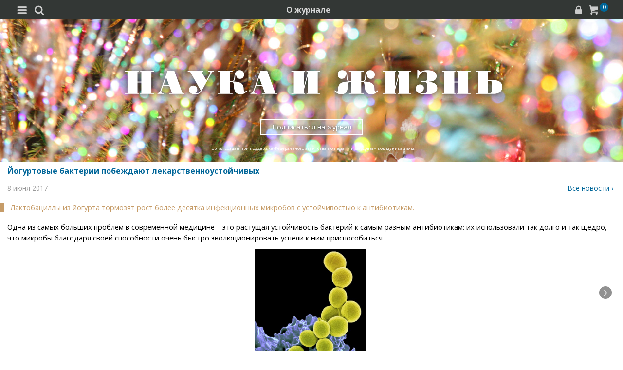

--- FILE ---
content_type: text/html; charset=utf-8
request_url: https://m.nkj.ru/news/31540/
body_size: 12095
content:
<!doctype html>
<html class="no-js" lang="ru" itemscope itemtype="http://schema.org/Product">
<head>
    <meta name="author" content="Редакция журнала Наука и жизнь">
    <title>Йогуртовые бактерии побеждают лекарственноустойчивых | Наука и жизнь</title>
    <meta http-equiv="Content-Type" content="text/html; charset=utf-8" />
<meta name="keywords" content="Наука, Новости компаний, новые технологии, научные открытия, новости культуры, инновации, инновационные проекты, новости дня, новости лента, подробности, новости и события, сегодня, новости события, научные открытия, изобретения, идея, нтп  общество, доклады" />
<meta name="description" content="Лактобациллы из йогурта тормозят рост более десятка инфекционных микробов с устойчивостью к антибиотикам." />
<link href="/bitrix/templates/MOBILE/components/nkj/image.slider/swiper/style.css?15388133601803" type="text/css"  rel="stylesheet" />
<link href="/bitrix/templates/MOBILE/css/swiper.css?153860072511109" type="text/css"  rel="stylesheet" />
<link href="/bitrix/templates/MOBILE/components/bitrix/main.share/universal/style.css?15528377841542" type="text/css"  rel="stylesheet" />
<link href="/bitrix/components/nkj/articles.list/templates/text/style.css?165332363785" type="text/css"  rel="stylesheet" />
<link href="/bitrix/templates/MOBILE/css/gumby.css?1669996553186102" type="text/css"  data-template-style="true"  rel="stylesheet" />
<link href="/bitrix/templates/MOBILE/css/styles.css?165385531416996" type="text/css"  data-template-style="true"  rel="stylesheet" />
<link href="/bitrix/templates/MOBILE/css/pushy.css?15146281042834" type="text/css"  data-template-style="true"  rel="stylesheet" />
<link href="/bitrix/templates/MOBILE/css/slick-theme.css?15146281043294" type="text/css"  data-template-style="true"  rel="stylesheet" />
<link href="/bitrix/templates/MOBILE/css/slick.css?15146281041767" type="text/css"  data-template-style="true"  rel="stylesheet" />
<link href="/bitrix/templates/MOBILE/components/bitrix/sale.basket.basket.line/line/style.css?15146281048385" type="text/css"  data-template-style="true"  rel="stylesheet" />
<link href="/bitrix/components/nkj/cookies/templates/mobile/style.css?1608914084338" type="text/css"  data-template-style="true"  rel="stylesheet" />
<link href="/bitrix/templates/MOBILE/styles.css?16538332629402" type="text/css"  data-template-style="true"  rel="stylesheet" />
<link href="/bitrix/templates/MOBILE/template_styles.css?17321880231148" type="text/css"  data-template-style="true"  rel="stylesheet" />
<script>if(!window.BX)window.BX={};if(!window.BX.message)window.BX.message=function(mess){if(typeof mess==='object'){for(let i in mess) {BX.message[i]=mess[i];} return true;}};</script>
<script>(window.BX||top.BX).message({'JS_CORE_LOADING':'Загрузка...','JS_CORE_NO_DATA':'- Нет данных -','JS_CORE_WINDOW_CLOSE':'Закрыть','JS_CORE_WINDOW_EXPAND':'Развернуть','JS_CORE_WINDOW_NARROW':'Свернуть в окно','JS_CORE_WINDOW_SAVE':'Сохранить','JS_CORE_WINDOW_CANCEL':'Отменить','JS_CORE_WINDOW_CONTINUE':'Продолжить','JS_CORE_H':'ч','JS_CORE_M':'м','JS_CORE_S':'с','JSADM_AI_HIDE_EXTRA':'Скрыть лишние','JSADM_AI_ALL_NOTIF':'Показать все','JSADM_AUTH_REQ':'Требуется авторизация!','JS_CORE_WINDOW_AUTH':'Войти','JS_CORE_IMAGE_FULL':'Полный размер'});</script>

<script src="/bitrix/js/main/core/core.js?1707603960494198"></script>

<script>BX.Runtime.registerExtension({'name':'main.core','namespace':'BX','loaded':true});</script>
<script>BX.setJSList(['/bitrix/js/main/core/core_ajax.js','/bitrix/js/main/core/core_promise.js','/bitrix/js/main/polyfill/promise/js/promise.js','/bitrix/js/main/loadext/loadext.js','/bitrix/js/main/loadext/extension.js','/bitrix/js/main/polyfill/promise/js/promise.js','/bitrix/js/main/polyfill/find/js/find.js','/bitrix/js/main/polyfill/includes/js/includes.js','/bitrix/js/main/polyfill/matches/js/matches.js','/bitrix/js/ui/polyfill/closest/js/closest.js','/bitrix/js/main/polyfill/fill/main.polyfill.fill.js','/bitrix/js/main/polyfill/find/js/find.js','/bitrix/js/main/polyfill/matches/js/matches.js','/bitrix/js/main/polyfill/core/dist/polyfill.bundle.js','/bitrix/js/main/core/core.js','/bitrix/js/main/polyfill/intersectionobserver/js/intersectionobserver.js','/bitrix/js/main/lazyload/dist/lazyload.bundle.js','/bitrix/js/main/polyfill/core/dist/polyfill.bundle.js','/bitrix/js/main/parambag/dist/parambag.bundle.js']);
</script>
<script>(window.BX||top.BX).message({'LANGUAGE_ID':'ru','FORMAT_DATE':'DD.MM.YYYY','FORMAT_DATETIME':'DD.MM.YYYY HH:MI:SS','COOKIE_PREFIX':'nkj','SERVER_TZ_OFFSET':'10800','UTF_MODE':'Y','SITE_ID':'ru','SITE_DIR':'/','USER_ID':'','SERVER_TIME':'1768877229','USER_TZ_OFFSET':'0','USER_TZ_AUTO':'Y','bitrix_sessid':'427d441cbd924837944e192ab91421e7'});</script>


<script type="text/javascript">if (Intl && Intl.DateTimeFormat) document.cookie="nkj_TZ="+Intl.DateTimeFormat().resolvedOptions().timeZone+"; path=/; expires=Fri, 01 Jan 2027 00:00:00 +0300";</script>
<meta property="og:title" content="Йогуртовые бактерии побеждают лекарственноустойчивых" />
<meta property="og:type" content="article" />
<meta property="og:url" content="http://www.nkj.ru/news/31540/" />
<meta property="og:image" content="http://www.nkj.ru/upload/resize_cache/iblock/c45/640_480_2/c452a86e9981cca471887d213b9d90da.jpg" />



<script src="/bitrix/templates/MOBILE/js/vendor/jquery-1.11.1.min.js?151462810495786"></script>
<script src="/bitrix/templates/MOBILE/js/slick.min.js?151462810440066"></script>
<script src="/bitrix/templates/MOBILE/js/main.js?15146281041199"></script>
<script src="/bitrix/templates/MOBILE/script.js?16963461253500"></script>
<script src="/bitrix/templates/MOBILE/js/pushy.min.js?15146281041167"></script>
<script src="/bitrix/templates/MOBILE/components/bitrix/sale.basket.basket.line/line/script.js?15146281044656"></script>
<script src="/bitrix/templates/MOBILE/js/swiper.min.js?1538600587124672"></script>
<script type="text/javascript">var _ba = _ba || []; _ba.push(["aid", "c5886eb7d620f828ff1bd06338ebf33a"]); _ba.push(["host", "m.nkj.ru"]); (function() {var ba = document.createElement("script"); ba.type = "text/javascript"; ba.async = true;ba.src = (document.location.protocol == "https:" ? "https://" : "http://") + "bitrix.info/ba.js";var s = document.getElementsByTagName("script")[0];s.parentNode.insertBefore(ba, s);})();</script>
<script>new Image().src='https://nkj.ru/bitrix/spread.php?s=bmtqX0dVRVNUX0lEATIxMzIzMzQwMgExNzk5OTgxMjI5AS8BAQECbmtqX0xBU1RfVklTSVQBMjAuMDEuMjAyNiAwNTo0NzowOQExNzk5OTgxMjI5AS8BAQEC&k=fe66d3e1a0cce14bc3a3b5575914f0f6';
</script>


    <link rel="alternate" type="application/rss+xml" title="RSS" href="https://www.nkj.ru/rss/">    
    <meta http-equiv="X-UA-Compatible" content="IE=edge,chrome=1">
    <meta name="viewport" content="width=device-width, initial-scale=1.0">
                <link rel="stylesheet" href="/bitrix/templates/MOBILE/css/media.css" media="only screen and (min-width:640px)">
                        
     
         
     
     
     
    <link rel="shortcut icon" href="/bitrix/templates/MOBILE/img/favicon.ico">
    <link rel="canonical" href="https://www.nkj.ru/news/31540/">
    <script src="https://www.googletagmanager.com/gtag/js?id=UA-32767648-1" async></script>
    <script>
    // Google Analytics
    window.dataLayer = window.dataLayer || [];
    function gtag(){dataLayer.push(arguments);}
    gtag('js', new Date());
    gtag('config', 'UA-32767648-1', { 'anonymize_ip': true });
    </script>
    <script async src="https://widget.svk-native.ru/js/loader.js"></script>
</head>
<body>
		<nav class="pushy pushy-left menu">
        
<ul>
	<li class=""><a href="/">Главная</a></li>
	<li class=""><a href="/archive/">Архив номеров</a></li>
	<li class=""><a href="/shop/">Магазин</a></li>
	<li class=""><a href="/shop/842/">Подписка</a></li>
	<li class="active"><a href="/">  </a></li>
	<li class="active"><a href="/news/">Новости</a></li>
	<li class=""><a href="/info/">События</a></li>
	<li class=""><a href="/special/mir/">Ускользающий мир</a></li>
	<li class=""><a href="/facts/">Факт дня</a></li>
	<li class=""><a href="/open/">Открытый формат</a></li>
	<li class=""><a href="/shop/library/">Библиотеки</a></li>
	<li class=""><a href="/prtnews/">Новости партнеров</a></li>
	<li class=""><a href="/special/">Спецпроекты</a></li>
	<li class=""><a href="/advert/">Реклама</a></li>
</ul>
        
            <p>№01 Январь 2026</p>
            <ul class="tiles">
                <li><a href="/archive/1140/57483/"><img src="/upload/resize_cache/iblock/66b/150_400_1/4yyjhiid5uhj3gyhv6y6e11i7w04wu1o.jpg" /></a></li>
            </ul>
            <a href="/shop/842/"><div class="full-version">Подписаться</div></a>
            <div onclick="basket_add(57479, function(){ $('#msg_basket_added_right').show();} ); return false;" class="full-version">Купить PDF</div>
            <a href="#"><div data-id="57484" class="full-version buy_item">Купить журнал</div></a>
            <div style="display: none;" id="msg_basket_added_right">
                <p style="text-align: center;">Журнал добавлен в корзину.</p>
                <a href="/shop/order.php">
                    <div class="full-version">Оформить заказ</div>
                </a>
            </div>
            	</nav>
	<div class="site-overlay"></div>
	<div id="container">
		<div class="top-menu">
			<div class="top-menu-left-items">
				<div class="menu-button menu-btn"><i class="demo-icon icon-menu-1">&#xe805;</i></div>
				<i class="demo-icon icon-search">&#xe802;</i>
				<div class="search-input"></div>
			</div>
			<div class="about-magazine"><a href="/magazine/">О журнале</a></div>
			<div class="lock-basket">
                					<a href="/in.php?backurl=/news/31540/index.php"><i class="demo-icon icon-lock">&#xe800;</i></a>
                					<a href="/personal/basket/"><i class="demo-icon icon-basket">&#xe803;</i><span class="count">
                        0</span></a>
			</div>
		</div>


	<div class="advert">
		<!-- R-100363-10 Яндекс.RTB-блок  -->
		<div id="yandex_ad_R-A-100363-10"></div>
		<script type="text/javascript">
			(function(w, d, n, s, t) {
				w[n] = w[n] || [];
				w[n].push(function() {
					Ya.Context.AdvManager.render({
						blockId: "R-A-100363-10",
						renderTo: "yandex_ad_R-A-100363-10",
						async: true
					});
				});
			})(this, this.document, "yandexContextAsyncCallbacks");
		</script>
	</div>
       

                    <div class="top-banner" style="background: url('/upload/iblock/84e/84e0144ce74136b661dca4f1408f788f.jpg') no-repeat; background-size: cover; padding: 80px 0 10px 0;">
                <div class="row text-center">
                                            <a href="/" style="font-size: inherit"><img src="/bitrix/templates/MOBILE/img/logo_big.png" /></a>
                                        <div class="arrange" style="background-color: rgba(255,255,255,0.25);"><a style="color: #FFF;" href="/shop/842/">Подписаться на журнал</a></div>
					<p>Портал создан при поддержке Федерального агентства по печати и массовым коммуникациям.</p>                 </div>
            </div>
		                            <div class="main" id="main_div">
<article class="news-detail catalog-element" itemscope itemtype="http://schema.org/Article">
	<header>
		<meta itemprop="datePublished" content="2017-06-08T07:04+03:00" />
		<h6>Йогуртовые бактерии побеждают лекарственноустойчивых</h6>
		<p style="margin: 0em 0em 1em">
			<time style="text-transform: lowercase; color: #999">8 июня 2017</time>
			<span style="float: right"><a href="/news">Все новости ›</a></span>
		</p>
	</header>
		<meta itemprop="image" content="/upload/resize_cache/iblock/c45/640_480_2/c452a86e9981cca471887d213b9d90da.jpg" />

		<main>
			<p class="news-quote" itemprop="description">Лактобациллы из йогурта тормозят рост более десятка инфекционных микробов с устойчивостью к антибиотикам.</p>
<p>
	Одна из самых больших проблем в современной медицине – это растущая устойчивость бактерий к самым разным антибиотикам: их использовали так долго и так щедро, что микробы благодаря своей способности очень быстро эволюционировать успели к ним приспособиться. <br>
</p>
<p><div id="image_slider_540e" class="image-slider swiper-container">
	<div class="swiper-wrapper">
		<div class="swiper-slide">
			<div class="figure-placeholder" style="background-image: url(/upload/iblock/c45/c452a86e9981cca471887d213b9d90da.jpg)" data-fullsize-url="/upload/iblock/c45/c452a86e9981cca471887d213b9d90da.jpg"></div>
		</div><div class="swiper-slide">
			<div class="figure-caption">Лекарственно-устойчивый штамм MRSA золотистого стафилококка. (Фото NIAID / <a href="www.flickr.com/photos/niaid/5614218718" target="_blank" >Flickr.com</a>.)</div>
		</div>
		<div class="swiper-slide">
			<div class="figure-placeholder" style="background-image: url(/upload/iblock/c3a/c3a89442ec0bb6c2845565e80bb639af.jpg)" data-fullsize-url="/upload/iblock/c3a/c3a89442ec0bb6c2845565e80bb639af.jpg"></div>
		</div><div class="swiper-slide">
			<div class="figure-caption">Электронная микрофотография бактерии из группы Lactobacillus. (Фото: Wikipedia / <a href="https://en.wikipedia.org/wiki/Lactobacillus_acidophilus#/media/File:Lactobacillus_acidophilus_SEM.jpg" target="_blank" >Mogana Das Murtey and Patchamuthu Ramasamy</a>.)</div>
		</div>
	</div>
	<div class="swiper-button-prev"></div>
	<div class="swiper-button-next"></div>

	<div class="fullscreen-link figure-caption"><a href="/upload/iblock/c45/c452a86e9981cca471887d213b9d90da.jpg" target="_blank">
		<img src="[data-uri]" style="width: 16px; height: 16px; margin-top: 4px"></a>
	</div>
	<div class="swiper-pagination"></div>    
</div>
<script>
window.imageSwiper_540e = new Swiper('#image_slider_540e', {
	speed: 400,
	spaceBetween: 0,
	watchOverflow: true,
	loop: false,
	slidesPerView: 1,
	slidesPerColumn: 2,
	navigation: {
		nextEl: '#image_slider_540e .swiper-button-next',
		prevEl: '#image_slider_540e .swiper-button-prev',
	},
	pagination: {
		el: '#image_slider_540e .swiper-pagination',
		type: 'bullets',
		clickable: true
	},    
	on: {
		slideChange: function () {
			var i = this.slides[this.realIndex*2].querySelector('.figure-placeholder');
			var link = this.el.querySelector('.fullscreen-link a');
			if (i && i.dataset.fullsizeUrl != '' && link)
				link.href = i.dataset.fullsizeUrl;
		},
	}   
});
</script><p>
	И теперь исследователям приходится искать все новые и новые вещества, которые могли бы уничтожать современных бактерий. Поскольку исходно антибиотики – не что иное, как химическое оружие одних бактерий (и грибов) против других, то и ищут их в первую очередь среди микроорганизмов, и чаще всего среди тех, которые обитают в почве. Так, два года назад мы писали про новый антибиотик <a href="https://www.nkj.ru/news/25639/" target="_blank">с очень широким спектром действия</a>, синтезируемый почвенной бактерией <i>Eleftheria terrae</i>.
</p><p>
 Но иногда новые антибактериальные вещества оказываются ближе, чем можно было предположить. В прошлом году в <i>Nature</i> вышла статья с описанием антибиотика, который выделили из <a href="https://www.nkj.ru/news/29228/" target="_blank">человеческого носа</a>, то есть из бактерий носовой микрофлоры. Оказалось, что этот антибиотик работает даже против MRSA – печально известного штамма золотистого стафилококка, устойчивого к самым разным веществам. <p><script type="text/javascript" data-key="94858b3183416388f875c40709de9fc2">
    (function(w, a) {
        (w[a] = w[a] || []).push({
            'script_key': '94858b3183416388f875c40709de9fc2',
            'settings': {
                'w': 18404,
                'sid': 11267,
                'type': 'lenta',
            }
        });

    })(window, NkjOpts.isRektechEnabled() ? '_svk_native_widgets' : '_svk_disabled');
</script><p>
А буквально на днях на ежегодной конференции Американского микробиологического общества исследователи из Говардского университета сообщили, что эффективным оружием против лекарственноустойчивых микробов могут служить молочнокислые бактерии, которых можно найти в обычном йогурте. <p>
 Рашель Аллен-Макфарлейн (<i>Rachelle Allen-McFarlane</i>) и ее коллеги обнаружили, что йогуртовая бактерия <i>Lactobacillus parafarraginis</i> KU495926 выделяет особый белок, который тормозит рост четырнадцати патогенных бактерий с множественной устойчивостью к антибиотикам. Этих устойчивых бактерий взяли от больных с инфекционными заболеваниями, и, если инфекционных микробов заставляли расти в среде, где ранее жили <i>L. parafarraginis</i> KU495926, то патогенные бактерии либо вовсе не росли, либо росли плохо. <p>
 Белок, синтезируемый йогуртовой бактерией, относится к классу бактериоцинов. Обычно они действуют на более-менее близкие штаммы микроорганизмов, что понятно – наибольшая конкуренция за ресурсы происходит между близкими родственниками. Однако бактериоцин <i>L. parafarraginis</i> KU495926 работал против таких разновидностей бактерий, которые от самой йогуртовой лактобациллы стоят очень далеко – такое редко, но бывает. <p>
Вообще, микробов с бактериоцинами широко используют в пищевой промышленности как естественно средство против нежелательных бактерий; в фармацевтике же на них мало обращают внимание, хотя, возможно, именно этот бактериоцин, действующий против лекарственноустойчивых штаммов, сможет дать начало новому поколению антибиотиков. <p>
 <i>По материалам <a href="http://www.the-scientist.com/?articles.view/articleNo/49590/title/Microbe-from-Yogurt-Impedes-Drug-Resistant-Bacteria/" target="_blank">The Scientist</a>.</i> <br>
			<div>
				<div style="float: right; margin-right: -12px">
	<ul class="main-share">
		<li class="main-share-icon">
	<a
		href="http://twitter.com/home/?status=https%3A%2F%2Fm.nkj.ru%2Fnews%2F31540%2F+%D0%99%D0%BE%D0%B3%D1%83%D1%80%D1%82%D0%BE%D0%B2%D1%8B%D0%B5+%D0%B1%D0%B0%D0%BA%D1%82%D0%B5%D1%80%D0%B8%D0%B8+%D0%BF%D0%BE%D0%B1%D0%B5%D0%B6%D0%B4%D0%B0%D1%8E%D1%82+%D0%BB%D0%B5%D0%BA%D0%B0%D1%80%D1%81%D1%82%D0%B2%D0%B5%D0%BD%D0%BD%D0%BE%D1%83%D1%81%D1%82%D0%BE%D0%B9%D1%87%D0%B8%D0%B2%D1%8B%D1%85"
		onclick="window.open(this.href,'','toolbar=0,status=0,width=711,height=437');return false;"
		target="_blank"
		class="main-share-twitter"
		rel="nofollow"
		title="Twitter"
	></a>
</li><li class="main-share-icon">
<a
	href="https://connect.ok.ru/offer?url=https%3A%2F%2Fm.nkj.ru%2Fnews%2F31540%2F&title=%D0%99%D0%BE%D0%B3%D1%83%D1%80%D1%82%D0%BE%D0%B2%D1%8B%D0%B5+%D0%B1%D0%B0%D0%BA%D1%82%D0%B5%D1%80%D0%B8%D0%B8+%D0%BF%D0%BE%D0%B1%D0%B5%D0%B6%D0%B4%D0%B0%D1%8E%D1%82+%D0%BB%D0%B5%D0%BA%D0%B0%D1%80%D1%81%D1%82%D0%B2%D0%B5%D0%BD%D0%BD%D0%BE%D1%83%D1%81%D1%82%D0%BE%D0%B9%D1%87%D0%B8%D0%B2%D1%8B%D1%85"
	onclick="window.open(this.href,'','toolbar=0,status=0,width=626,height=436');return false;"
	target="_blank"
	class="main-share-odnoklassniki"
	rel="nofollow"
	title=""
></a>
</li><li class="main-share-icon">
<a
	href="http://vkontakte.ru/share.php?url=https%3A%2F%2Fm.nkj.ru%2Fnews%2F31540%2F&title=%D0%99%D0%BE%D0%B3%D1%83%D1%80%D1%82%D0%BE%D0%B2%D1%8B%D0%B5+%D0%B1%D0%B0%D0%BA%D1%82%D0%B5%D1%80%D0%B8%D0%B8+%D0%BF%D0%BE%D0%B1%D0%B5%D0%B6%D0%B4%D0%B0%D1%8E%D1%82+%D0%BB%D0%B5%D0%BA%D0%B0%D1%80%D1%81%D1%82%D0%B2%D0%B5%D0%BD%D0%BD%D0%BE%D1%83%D1%81%D1%82%D0%BE%D0%B9%D1%87%D0%B8%D0%B2%D1%8B%D1%85"
	onclick="window.open(this.href,'','toolbar=0,status=0,width=626,height=436');return false;"
	target="_blank"
	class="main-share-vk"
	rel="nofollow"
	title="ВКонтакте"
></a>
</li>	</ul>
						<p datetime="2017-06-08T07:04+03:00" style="text-transform: lowercase; text-align: center">8 июня 2017</p>
				</div>
							<p class="author">Автор:<b>&nbsp;Кирилл Стасевич				</b>			</div>
		</main>

	
                <p class="bytopic">Статьи по теме:</p>
	<ul class="article-list-row">
		<li><a href="/news/29228/">В человеческом носу нашли новый антибиотик</a></li>
		<li><a href="/news/25639/">Новый антибиотик убивает всех</a></li>
		<li><a href="/news/31019/">Лекарственную устойчивость бактерий нанесли на карту</a></li>
		<li><a href="/news/30676/">Антибиотики ускоряют рост бактерий</a></li>
		<li><a href="/news/30927/">У лекарственно-устойчивого туберкулеза нашли слабое место</a></li>
		<li><a href="/archive/articles/6651/">АНТИБИОТИКИ: ЖИЗНЬ ПРОДОЛЖАЕТСЯ</a></li>
	</ul>
				<p>
					<span class="article-tag" style="padding-right: 1em"><a href="/search?tags=%D0%B1%D0%B0%D0%BA%D1%82%D0%B5%D1%80%D0%B8%D0%B8">#бактерии</a></span>
					<span class="article-tag" style="padding-right: 1em"><a href="/search?tags=%D0%BB%D0%B5%D0%BA%D0%B0%D1%80%D1%81%D1%82%D0%B2%D0%B5%D0%BD%D0%BD%D0%B0%D1%8F+%D1%83%D1%81%D1%82%D0%BE%D0%B9%D1%87%D0%B8%D0%B2%D0%BE%D1%81%D1%82%D1%8C">#лекарственная устойчивость</a></span>
					<span class="article-tag" style="padding-right: 1em"><a href="/search?tags=%D0%BF%D0%B8%D1%82%D0%B0%D0%BD%D0%B8%D0%B5+%D0%B8+%D0%B4%D0%B8%D0%B5%D1%82%D0%B0">#питание и диета</a></span>
					<span class="article-tag" style="padding-right: 1em"><a href="/search?tags=%D0%BC%D0%B5%D0%B4%D0%B8%D1%86%D0%B8%D0%BD%D0%B0">#медицина</a></span>
				</p>
</article>

<script type="text/javascript" data-key="cac8ec2e0e8d39ca1612df964d942c01">
    (function(w, a) {
        (w[a] = w[a] || []).push({
            'script_key': 'cac8ec2e0e8d39ca1612df964d942c01',
            'settings': {
                'w': 18111,
                'sid': 11267,
                'type': 'lenta',
            }
        });
        window['_SVKNativeLoader'].initWidgets();
    })(window,  NkjOpts.isRektechEnabled() ? '_svk_native_widgets' : '_svk_disabled');
</script>


<div style="clear: both;"></div>
<div id="relapio_after_news"></div><br/>
    </div>
    <div class="footer">
        <div class="footer-menu">
            
<ul>
	<li class=""><a href="/about/">О проекте</a></li>
	<li class=""><a href="/advert/">Реклама</a></li>
	<li class=""><a href="/archive/">Архив</a></li>
</ul>
        </div>
        <div class="footer-content">
            <div class="full-version-area">
                <a href="http://www.nkj.ru/news/31540/index.php?mobile=N&ID=31540">
                    <div class="full-version">Полная версия</div>
                </a>
            </div>
            <a class="contact-inform" href="/about/">Контактная информация</a>
            <ul class="footer-smm-mobile">
						<li><a href="https://vk.com/public30698831" target="_blank"><img width="32" height="32" src="/bitrix/templates/MOBILE/img/vkontakte3.png" /></a></li>
						<li><a href="https://twitter.com/naukaizhizn" target="_blank"><img width="32" height="32" src="/bitrix/templates/MOBILE/img/twitter3.png" /></a></li>
						<li><a href="https://dzen.ru/nkj" target="_blank"><img width="32" height="32" src="/bitrix/templates/MOBILE/img/zen.png" /></a></li>
						<li><a href="https://ok.ru/group/52837335433288" target="_blank"><img width="32" height="32" src="/bitrix/templates/MOBILE/img/odnolassniki2.png" /></a></li>
						<li><a href="https://telegram.me/scienceandlife" target="_blank"><img width="32" height="32" src="/bitrix/templates/MOBILE/img/telegram.png" /></a></li>
            </ul>
            <p>Все материалы сайта принадлежат редакции<br> журнала «Наука и жизнь»</p>
            <div class="footer-hr"></div>
<noindex>
    <div style="text-align:center">
    <!-- Yandex -->
    <a href="https://webmaster.yandex.ru/siteinfo/?site=https://www.nkj.ru"><img width="88" height="31" alt="ИКС Яндекс" border="0" src="https://yandex.ru/cycounter?https://www.nkj.ru&theme=light&lang=ru"/></a>
    <!--LiveInternet counter-->
    <span id="_live_internet"></span>
    <!-- Rating@Mail.ru logo -->
    <a href="http://top.mail.ru/jump?from=1829300"> <img src="//top-fwz1.mail.ru/counter?id=1829300;t=479;l=1"
    style="border:0;" height="31" width="88" alt="Рейтинг@Mail.ru" /></a>
    <!-- Rambler's Top 100 -->
    <span id="top100nkj_counter"></span>
    <noscript><div><img src="https://mc.yandex.ru/watch/22120951" style="position:absolute; left:-9999px;" alt="" /></div></noscript>
    <noscript><div style="position:absolute;left:-10000px;"><img src="//top-fwz1.mail.ru/counter?id=1829300;js=na" style="border:0;" height="1" width="1" alt="Рейтинг@Mail.ru" />
    </div></noscript>
</div>
</noindex>
									<p class="federal">На портале применяются <a href="/about/rektech/">рекомендательные технологии</a>. Продолжая пользоваться порталом вы соглашаетесь с их использоавнием.</p>
            <p class="ktc">Поддержка и развитие сайта – <a href="http://ktc.bz/" target="_blank">KTC Digital Production</a></p>
        </div>

    </div>
    <div class="modal" id="search">
        <span class="close"></span>
        <div class="clearfix"></div>
        <div class="search-form">
            <form action="/search/" method="get" >
                <input type="text" id="myinputbox" placeholder="Поиск..." name="q">
            </form>
        </div>    
    </div>
</div>
<div class="cookies-usage" id="cookies-popup">
	<p>Портал журнала «Наука и жизнь» использует файлы cookie и рекомендательные технологии.
	Продолжая пользоваться порталом, вы соглашаетесь с хранением и использованием
	порталом и партнёрскими сайтами файлов cookie и рекомендательных технологий на вашем устройстве.
	<a href="/about/cookies">Подробнее</a>
	</p>
	<button class="btn btn-lg" onclick="NkjOpts.acceptCookies()">Понятно, спасибо</button>
</div><div class="basket_info">
    <h3>Товар добавлен в <a href="/personal/basket/">корзину</a></h3>
    <a href="/shop/order.php" class="all-news">Оформить заказ</a>
    <p>или <span class="close_a">продолжить покупки</span></p>
</div>    

<script type="text/javascript" data-pagespeed-no-defer>
// Yandex.Metrika counter
(function (d, w, c) {
    (w[c] = w[c] || []).push(function() {
        try {
            w.yaCounter22120951 = new Ya.Metrika2({id:22120951,
                    webvisor:!(false || navigator.doNotTrack || navigator.msDoNotTrack || window.doNotTrack),
                    clickmap:true,
                    trackLinks:true,
                    accurateTrackBounce:true});
        } catch(e) {  }
    });
})(document, window, "yandex_metrika_callbacks2");

    // LiveInternet counter
    (function(d, id, s, a, i) {
        i = d.createElement('img');
        i.src = "//counter.yadro.ru/hit?t11.6;r" + escape(d.referrer) + (( typeof (s) == "undefined") ? "" : ";s" + s.width + "*" + s.height + "*" + (s.colorDepth ? s.colorDepth : s.pixelDepth)) + ";u" + escape(d.URL) + ";" + Math.random();
        i.alt = '';
        i.title = 'LiveInternet: показано число просмотров за 24 часа, посетителей за 24 часа и за сегодня';
        i.width = 88;
        i.height = 31;
        a = d.createElement('a');
        a.href = 'http://www.liveinternet.ru/click';
        a.target = '_blank';
        a.appendChild(i);
        d.getElementById(id).appendChild(a);
    })(document, '_live_internet', screen);

    //Rating@Mail.ru counter
    var _tmr = _tmr || [];
    _tmr.push({id: "1829300", type: "pageView", start: (new Date()).getTime()});
    _tmr.push({id: "3335041", type: "pageView", start: (new Date()).getTime()});

    //Rambler's Top 100
    var _top100q = _top100q || [];

    _top100q.push(["setAccount", "956805"]);
    _top100q.push(["trackPageviewByLogo", document.getElementById("top100nkj_counter")]);


    var inscript = function(d, s, id, src) {
        var b = d.getElementsByTagName('body')[0];
        if (''!=id && d.getElementById(id)) return;
        var js = d.createElement(s); if (''!=id) js.id = id; js.src = src; js.async = true;
        var f = function(){ b.insertBefore(js, b.childNodes[0]); };
        if (window.opera == "[object Opera]") {
            d.addEventListener("DOMContentLoaded", f, false);
        } else { f(); }
    }
	document.addEventListener('DOMContentLoaded', function(){
		window.setTimeout(function(){
			inscript(document, 'script', 'gplus-js', 'https://apis.google.com/js/plusone.js' );
			inscript(document, 'script', 'twitter-wjs', 'https://platform.twitter.com/widgets.js');
			inscript(document, 'script', 'vk_api_js', 'https://vk.com/js/api/openapi.js');
		}, 4000);
	});
	inscript(document, 'script', '', 'https://st.top100.ru/top100/top100.js');
	inscript(document, 'script', 'tmr-code', 'https://top-fwz1.mail.ru/js/code.js');
	inscript(document, 'script', '', 'https://an.yandex.ru/system/context.js');
	inscript(document, 'script', '', 'https://mc.yandex.ru/metrika/tag.js');
</script>
</body>
</html>